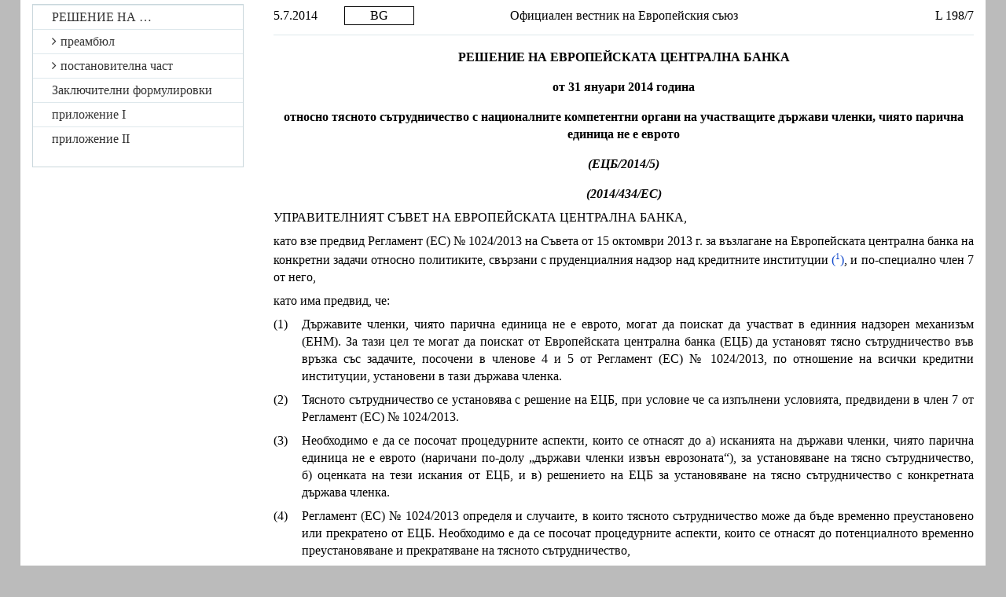

--- FILE ---
content_type: text/html; charset=UTF-8
request_url: https://eur-lex.europa.eu/legal-content/BG/TXT/HTML/?uri=CELEX:32014D0005(01)
body_size: 12595
content:
<?xml version="1.0" encoding="UTF-8"?><!DOCTYPE html PUBLIC "-//W3C//DTD XHTML//EN" "xhtml-strict.dtd"><html xmlns="http://www.w3.org/1999/xhtml"><!-- CONVEX # converter_version:9.17.0 # generated_on:20250116-0528 # ELI version:0.2 --><head><meta name="format-detection" content="telephone=no"/><meta http-equiv='X-UA-Compatible' content='IE=edge'/><meta name='viewport' content='width=device-width, initial-scale=1'><meta name='WT.z_usr_lan' content='BG'>
      <meta http-equiv="content-type" content="text/html; charset=utf-8"/>
      <script type="text/javascript" src="/eurlex-frontoffice/ruxitagentjs_ICANVfgqrux_10327251022105625.js" data-dtconfig="app=47d4c64c3b67ec69|agentId=2d0aa7f9157c24c4|owasp=1|featureHash=ICANVfgqrux|rdnt=1|uxrgce=1|cuc=m097nmfl|mel=100000|mb=null|dpvc=1|iub=null|lastModification=1769080214888|tp=500,50,0|srbbv=2|agentUri=/eurlex-frontoffice/ruxitagentjs_ICANVfgqrux_10327251022105625.js|reportUrl=/eurlex-frontoffice/rb_39a3e95b-5423-482c-879b-99ef235dffeb|rid=RID_528788116|rpid=60610479|domain=europa.eu"></script><link type="text/css" rel="stylesheet" href="./../../../../css/oj/oj-convex.css"/>
      <title>L_2014198BG.01000701.xml</title>
   <link rel="canonical" href="https://eur-lex.europa.eu/eli/dec/2014/434/oj/eng"/>
<link rel='stylesheet' media='all' href='./../../../../revamp/components/vendor/bootstrap/dist/css/bootstrap.css'><link rel='stylesheet' media='all' href='./../../../../revamp/components/vendor/font-awesome/css/font-awesome.min.css'><link rel='stylesheet' media='all' href='./../../../../revamp/css/eurlex.css'><link rel='stylesheet' media='all' href='./../../../../revamp/css/eurlex-dev.css'><link rel='stylesheet' media='all' href='./../../../../css/oj/oj.css'></head>
   <body>
      <table width="100%" border="0" cellspacing="0" cellpadding="0">
         <col width="10%"/>
         <col width="10%"/>
         <col width="60%"/>
         <col width="20%"/>
         <tbody>
            <tr>
               <td  >
                  <p class="oj-hd-date">5.7.2014   </p>
               </td>
               <td  >
                  <p class="oj-hd-lg">BG</p>
               </td>
               <td  >
                  <p class="oj-hd-ti">Официален вестник на Европейския съюз</p>
               </td>
               <td  >
                  <p class="oj-hd-oj">L 198/7</p>
               </td>
            </tr>
         </tbody>
      </table>
      <hr class="oj-separator"/>
      <div class="eli-container">
         <div class="eli-main-title" id="tit_1">
            <p class="oj-doc-ti" id="d1e42-7-1">
            РЕШЕНИЕ НА ЕВРОПЕЙСКАТА ЦЕНТРАЛНА БАНКА
         </p>
            <p class="oj-doc-ti">от 31 януари 2014 година
         </p>
            <p class="oj-doc-ti">относно тясното сътрудничество с националните компетентни органи на участващите държави членки, чиято парична единица не е еврото</p>
            <p class="oj-doc-ti">
               <span class="oj-italic">(ЕЦБ/2014/5)</span>
            </p>
            <p class="oj-doc-ti">
               <span class="oj-sp-normal">(2014/434/ЕС)</span>
            </p>
         </div>
         <div class="eli-subdivision" id="pbl_1">
            <p class="oj-normal">УПРАВИТЕЛНИЯТ СЪВЕТ НА ЕВРОПЕЙСКАТА ЦЕНТРАЛНА БАНКА,</p>
            <div class="eli-subdivision" id="cit_1">
               <p class="oj-normal">като взе предвид Регламент (ЕС) № 1024/2013 на Съвета от 15 октомври 2013 г. за възлагане на Европейската централна банка на конкретни задачи относно политиките, свързани с пруденциалния надзор над кредитните институции <a id="ntc1-L_2014198BG.01000701-E0001" href="#ntr1-L_2014198BG.01000701-E0001"
                     >(<span class="oj-super oj-note-tag">1</span>)</a>, и по-специално член 7 от него,</p>
            </div>
            <p class="oj-normal">като има предвид, че:</p>
            <div class="eli-subdivision" id="rct_1">
               <table width="100%" border="0" cellspacing="0" cellpadding="0">
                  <col width="4%"/>
                  <col width="96%"/>
                  <tbody>
                     <tr>
                        <td valign="top"  >
                           <p class="oj-normal">(1)</p>
                        </td>
                        <td valign="top"  >
                           <p class="oj-normal">Държавите членки, чиято парична единица не е еврото, могат да поискат да участват в единния надзорен механизъм (ЕНМ). За тази цел те могат да поискат от Европейската централна банка (ЕЦБ) да установят тясно сътрудничество във връзка със задачите, посочени в членове 4 и 5 от Регламент (ЕС) № 1024/2013, по отношение на всички кредитни институции, установени в тази държава членка.</p>
                        </td>
                     </tr>
                  </tbody>
               </table>
            </div>
            <div class="eli-subdivision" id="rct_2">
               <table width="100%" border="0" cellspacing="0" cellpadding="0">
                  <col width="4%"/>
                  <col width="96%"/>
                  <tbody>
                     <tr>
                        <td valign="top"  >
                           <p class="oj-normal">(2)</p>
                        </td>
                        <td valign="top"  >
                           <p class="oj-normal">Тясното сътрудничество се установява с решение на ЕЦБ, при условие че са изпълнени условията, предвидени в член 7 от Регламент (ЕС) № 1024/2013.</p>
                        </td>
                     </tr>
                  </tbody>
               </table>
            </div>
            <div class="eli-subdivision" id="rct_3">
               <table width="100%" border="0" cellspacing="0" cellpadding="0">
                  <col width="4%"/>
                  <col width="96%"/>
                  <tbody>
                     <tr>
                        <td valign="top"  >
                           <p class="oj-normal">(3)</p>
                        </td>
                        <td valign="top"  >
                           <p class="oj-normal">Необходимо е да се посочат процедурните аспекти, които се отнасят до а) исканията на държави членки, чиято парична единица не е еврото (наричани по-долу „държави членки извън еврозоната“), за установяване на тясно сътрудничество, б) оценката на тези искания от ЕЦБ, и в) решението на ЕЦБ за установяване на тясно сътрудничество с конкретната държава членка.</p>
                        </td>
                     </tr>
                  </tbody>
               </table>
            </div>
            <div class="eli-subdivision" id="rct_4">
               <table width="100%" border="0" cellspacing="0" cellpadding="0">
                  <col width="4%"/>
                  <col width="96%"/>
                  <tbody>
                     <tr>
                        <td valign="top"  >
                           <p class="oj-normal">(4)</p>
                        </td>
                        <td valign="top"  >
                           <p class="oj-normal">Регламент (ЕС) № 1024/2013 определя и случаите, в които тясното сътрудничество може да бъде временно преустановено или прекратено от ЕЦБ. Необходимо е да се посочат процедурните аспекти, които се отнасят до потенциалното временно преустановяване и прекратяване на тясното сътрудничество,</p>
                        </td>
                     </tr>
                  </tbody>
               </table>
            </div>
            <p class="oj-normal">ПРИЕ НАСТОЯЩОТО РЕШЕНИЕ:</p>
         </div>
         <div class="eli-subdivision" id="enc_1">
            <div id="tis_1">
               <p id="d1e109-7-1" class="oj-ti-section-1">ДЯЛ 1</p>
               <div class="eli-title" id="tis_1.tit_1">
                  <p id="L_2014198BG.01000701-d-001" class="oj-ti-section-2">
                     <span class="oj-bold">ПРОЦЕДУРА ЗА УСТАНОВЯВАНЕТО НА ТЯСНО СЪТРУДНИЧЕСТВО</span>
                  </p>
               </div>
               <div class="eli-subdivision" id="art_1">
                  <p id="d1e117-7-1" class="oj-ti-art">Член 1</p>
                  <div class="eli-title" id="art_1.tit_1">
                     <p class="oj-sti-art">Определения</p>
                  </div>
                  <p class="oj-normal">За целите на настоящото решение:</p>
                  <table width="100%" border="0" cellspacing="0" cellpadding="0">
                     <col width="4%"/>
                     <col width="96%"/>
                     <tbody>
                        <tr>
                           <td valign="top"  >
                              <p class="oj-normal">1.</p>
                           </td>
                           <td valign="top"  >
                              <p class="oj-normal">„по-малко значимо поднадзорно лице“ е поднадзорно лице, което е а) установено в държава членка извън еврозоната, която е участваща държава членка в съответствие с член 2, параграф 1 от Регламент (ЕС) № 1024/2013, и б) което няма статут на значимо поднадзорно лице съгласно решение на ЕЦБ, основано на член 6, параграф 4 или член 6, параграф 5, буква б) от Регламент (ЕС) № 1024/2013;</p>
                           </td>
                        </tr>
                     </tbody>
                  </table>
                  <table width="100%" border="0" cellspacing="0" cellpadding="0">
                     <col width="4%"/>
                     <col width="96%"/>
                     <tbody>
                        <tr>
                           <td valign="top"  >
                              <p class="oj-normal">2.</p>
                           </td>
                           <td valign="top"  >
                              <p class="oj-normal">„национален компетентен орган“ е национален компетентен орган съгласно определението по член 2, параграф 2 от Регламент (ЕС) № 1024/2013;</p>
                           </td>
                        </tr>
                     </tbody>
                  </table>
                  <table width="100%" border="0" cellspacing="0" cellpadding="0">
                     <col width="4%"/>
                     <col width="96%"/>
                     <tbody>
                        <tr>
                           <td valign="top"  >
                              <p class="oj-normal">3.</p>
                           </td>
                           <td valign="top"  >
                              <p class="oj-normal">„определен на национално равнище орган“ е определен на национално равнище орган съгласно определението по член 2, параграф 7 от Регламент (ЕС) № 1024/2013;</p>
                           </td>
                        </tr>
                     </tbody>
                  </table>
                  <table width="100%" border="0" cellspacing="0" cellpadding="0">
                     <col width="4%"/>
                     <col width="96%"/>
                     <tbody>
                        <tr>
                           <td valign="top"  >
                              <p class="oj-normal">4.</p>
                           </td>
                           <td valign="top"  >
                              <p class="oj-normal">„неучастваща държава членка“ е всяка държава членка, която не е участваща държава членка съгласно определението по член 2, параграф 1 от Регламент (ЕС) № 1024/2013;</p>
                           </td>
                        </tr>
                     </tbody>
                  </table>
                  <table width="100%" border="0" cellspacing="0" cellpadding="0">
                     <col width="4%"/>
                     <col width="96%"/>
                     <tbody>
                        <tr>
                           <td valign="top"  >
                              <p class="oj-normal">5.</p>
                           </td>
                           <td valign="top"  >
                              <p class="oj-normal">„държава членка, която отправя искането“ е неучастваща държава членка, която в съответствие с член 2 от настоящото решение е уведомила ЕЦБ относно своето искане за установяване на тясно сътрудничество съгласно член 7 от Регламент (ЕС) № 1024/2013;</p>
                           </td>
                        </tr>
                     </tbody>
                  </table>
                  <table width="100%" border="0" cellspacing="0" cellpadding="0">
                     <col width="4%"/>
                     <col width="96%"/>
                     <tbody>
                        <tr>
                           <td valign="top"  >
                              <p class="oj-normal">6.</p>
                           </td>
                           <td valign="top"  >
                              <p class="oj-normal">„значимо поднадзорно лице“ е поднадзорно лице, което е а) установено в държава членка извън еврозоната, която е участваща държава членка, и б) което има статут на значимо поднадзорно лице съгласно решение на ЕЦБ, основано на член 6, параграф 4 или параграф 5, буква б) от Регламент (ЕС) № 1024/2013;</p>
                           </td>
                        </tr>
                     </tbody>
                  </table>
                  <table width="100%" border="0" cellspacing="0" cellpadding="0">
                     <col width="4%"/>
                     <col width="96%"/>
                     <tbody>
                        <tr>
                           <td valign="top"  >
                              <p class="oj-normal">7.</p>
                           </td>
                           <td valign="top"  >
                              <p class="oj-normal">„поднадзорно лице“ е кредитна институция, финансов холдинг или смесен финансов холдинг, определени в Регламент (ЕС) № 1024/2013 и установени в държавата членка, която отправя искането, както и клон, установен в държава членка, която отправя искането, от кредитна институция, която е установена в неучастваща държава членка.</p>
                           </td>
                        </tr>
                     </tbody>
                  </table>
               </div>
               <div class="eli-subdivision" id="art_2">
                  <p id="d1e189-7-1" class="oj-ti-art">Член 2</p>
                  <div class="eli-title" id="art_2.tit_1">
                     <p class="oj-sti-art">Искане за установяване на тясно сътрудничество</p>
                  </div>
                  <div id="002.001">
                     <p class="oj-normal">1.   Неучастваща държава членка, която желае да участва в ЕНМ, отправя искане до ЕЦБ за установяване на тясно сътрудничество, като се използва образецът, предоставен в приложение I.</p>
                  </div>
                  <div id="002.002">
                     <p class="oj-normal">2.   Искането се отправя най-малко пет месеца преди датата, от която неучастващата държава членка възнамерява да участва в ЕНМ.</p>
                  </div>
               </div>
               <div class="eli-subdivision" id="art_3">
                  <p id="d1e204-7-1" class="oj-ti-art">Член 3</p>
                  <div class="eli-title" id="art_3.tit_1">
                     <p class="oj-sti-art">Съдържание на искането за установяване на тясно сътрудничество</p>
                  </div>
                  <div id="003.001">
                     <p class="oj-normal">1.   Искането за установяване на тясно сътрудничество включва следното:</p>
                     <table width="100%" border="0" cellspacing="0" cellpadding="0">
                        <col width="4%"/>
                        <col width="96%"/>
                        <tbody>
                           <tr>
                              <td valign="top"  >
                                 <p class="oj-normal">а)</p>
                              </td>
                              <td valign="top"  >
                                 <p class="oj-normal">поемане на задължение от държавата членка, която отправя искането, да гарантира, че нейният национален компетентен орган и нейният определен на национално равнище орган ще спазват всички указания, насоки или искания, издадени от ЕЦБ от датата на установяване на тясното сътрудничество;</p>
                              </td>
                           </tr>
                        </tbody>
                     </table>
                     <table width="100%" border="0" cellspacing="0" cellpadding="0">
                        <col width="4%"/>
                        <col width="96%"/>
                        <tbody>
                           <tr>
                              <td valign="top"  >
                                 <p class="oj-normal">б)</p>
                              </td>
                              <td valign="top"  >
                                 <p class="oj-normal">поемане на задължение от държавата членка, която отправя искането, да предоставя цялата информация за установените в тази държава членка поднадзорни лица, която ЕЦБ може да изиска с цел да направи цялостна оценка на тези поднадзорни лица. Държавата членка, която отправя искането, гарантира, че информацията, необходима за оценяване на значимостта и за извършване на цялостна оценка съгласно член 7, параграф 2, буква б) от Регламент (ЕС) № 1024/2013 на кредитните институции, установени в тази държава членка, може да бъде предоставена на ЕЦБ веднага след уведомяването на ЕЦБ за искането за установяване на тясно сътрудничество;</p>
                              </td>
                           </tr>
                        </tbody>
                     </table>
                     <table width="100%" border="0" cellspacing="0" cellpadding="0">
                        <col width="4%"/>
                        <col width="96%"/>
                        <tbody>
                           <tr>
                              <td valign="top"  >
                                 <p class="oj-normal">в)</p>
                              </td>
                              <td valign="top"  >
                                 <p class="oj-normal">ангажимент, че всички поверителни данни, поискани от ЕЦБ за финализирането на подготвителните ѝ дейности, ще бъдат предоставени на ЕЦБ.</p>
                              </td>
                           </tr>
                        </tbody>
                     </table>
                  </div>
                  <div id="003.002">
                     <p class="oj-normal">2.   Искането за установяване на тясно сътрудничество се придружава от следното:</p>
                     <table width="100%" border="0" cellspacing="0" cellpadding="0">
                        <col width="4%"/>
                        <col width="96%"/>
                        <tbody>
                           <tr>
                              <td valign="top"  >
                                 <p class="oj-normal">а)</p>
                              </td>
                              <td valign="top"  >
                                 <p class="oj-normal">поемане на задължение от държавата членка, която отправя искането, че ще приеме съответното национално законодателство, за да гарантира, че правните актове, приети от ЕЦБ съгласно Регламент (ЕС) № 1024/2013, са обвързващи и подлежащи на изпълнение в държавата членка, която отправя искането, и че нейният национален компетентен орган и нейният определен на национално равнище орган са задължени да приемат поисканите от ЕЦБ мерки по отношение на поднадзорните лица, в съответствие с член 7, параграф 4 от Регламент (ЕС) № 1024/2013;</p>
                              </td>
                           </tr>
                        </tbody>
                     </table>
                     <table width="100%" border="0" cellspacing="0" cellpadding="0">
                        <col width="4%"/>
                        <col width="96%"/>
                        <tbody>
                           <tr>
                              <td valign="top"  >
                                 <p class="oj-normal">б)</p>
                              </td>
                              <td valign="top"  >
                                 <p class="oj-normal">копие на съответния национален законопроект, както и негов превод на английски език, и искане за становище на ЕЦБ относно този законопроект;</p>
                              </td>
                           </tr>
                        </tbody>
                     </table>
                     <table width="100%" border="0" cellspacing="0" cellpadding="0">
                        <col width="4%"/>
                        <col width="96%"/>
                        <tbody>
                           <tr>
                              <td valign="top"  >
                                 <p class="oj-normal">в)</p>
                              </td>
                              <td valign="top"  >
                                 <p class="oj-normal">поемане на задължение за уведомяване на ЕЦБ незабавно след датата, на която съответното национално законодателство е влязло в сила, и поемане на задължение за предоставяне на потвърждение съгласно член 7, параграф 2, буква в) от Регламент (ЕС) № 1024/2013, като се използва образецът, предоставен в приложение II към настоящото решение. Потвърждението включва удовлетворяващо ЕЦБ правно становище, което потвърждава, че приетите от ЕЦБ съгласно Регламент (ЕС) № 1024/2013 правни актове ще бъдат обвързващи и подлежащи на изпълнение в държавата членка, която отправя искането, и че съответното национално законодателство задължава националния компетентен орган и определения на национално равнище орган да следват специалните указания, насоки, искания и мерки на ЕЦБ по отношение на значими поднадзорни лица, както и общите указания, насоки, искания и мерки на ЕЦБ по отношение на по-малко значими поднадзорни лица, в рамките на определения от ЕЦБ срок, когато такъв е посочен.</p>
                              </td>
                           </tr>
                        </tbody>
                     </table>
                  </div>
                  <div id="003.003">
                     <p class="oj-normal">3.   Държавата членка, която отправя искането, предоставя на ЕЦБ цялата съответна документация, която ЕЦБ счита за подходяща за целите на оценяване на нейното искане. Държавата членка, която отправя искането, гарантира и че на ЕЦБ се предоставя цялата информация, която ЕЦБ счита за подходяща за целите на оценяване на значимостта на кредитните институции и за извършване на цялостната оценка, изискуема съгласно Регламент (ЕС) № 1024/2013.</p>
                  </div>
               </div>
               <div class="eli-subdivision" id="art_4">
                  <p id="d1e264-7-1" class="oj-ti-art">Член 4</p>
                  <div class="eli-title" id="art_4.tit_1">
                     <p class="oj-sti-art">Оценка от ЕЦБ на искането за установяване на тясно сътрудничество</p>
                  </div>
                  <div id="004.001">
                     <p class="oj-normal">1.   ЕЦБ потвърждава писмено получаването на искане от държава членка за установяване на тясно сътрудничество.</p>
                  </div>
                  <div id="004.002">
                     <p class="oj-normal">2.   ЕЦБ може да поиска цялата допълнителна информация, която счита за подходяща за целите на оценката на искането на държавата членка, включително информация за оценката на значимостта на кредитни институции и за извършване на цялостната оценка.</p>
                     <p class="oj-normal">Когато вече е извършила цялостна оценка на кредитните институции, установени в нейната юрисдикция, държавата членка, която отправя искането, предоставя подробна информация за резултатите. ЕЦБ може да реши, че не е необходима допълнителна оценка, при условие че а) качеството и методологията на оценката, извършена от националните органи, съответстват на стандартите на ЕЦБ и б) ЕЦБ счита, че оценката, извършена от националните органи, все още е актуална и че няма съществена промяна в състоянието на кредитните институции, установени в държавата членка, която отправя искането, която да налага допълнителна оценка.</p>
                  </div>
                  <div id="004.003">
                     <p class="oj-normal">3.   Когато оценява съответното национално законодателство, оценката на ЕЦБ също така взема предвид практическото прилагане на това законодателство.</p>
                  </div>
                  <div id="004.004">
                     <p class="oj-normal">4.   Най-късно 3 месеца след получаване от ЕЦБ на потвърждението, посочено в член 3, параграф 2, буква в), или, когато е приложимо, на допълнителната информация, поискана от ЕЦБ съгласно параграф 2, ЕЦБ уведомява държавата членка, която отправя искането, за своята предварителна оценка. Държавата членка, която отправя искането, разполага с възможността да представи своето становище в срок до 20 дни от получаването на предварителната оценка. Тази кореспонденция между ЕЦБ и държавата членка, която отправя искането, е поверителна.</p>
                  </div>
               </div>
               <div class="eli-subdivision" id="art_5">
                  <p id="d1e291-7-1" class="oj-ti-art">Член 5</p>
                  <div class="eli-title" id="art_5.tit_1">
                     <p class="oj-sti-art">Решение за установяване на тясно сътрудничество</p>
                  </div>
                  <div id="005.001">
                     <p class="oj-normal">1.   Когато въз основа на предоставената от държавата членка, която отправя искането, информация ЕЦБ заключи, че държавата членка, която отправя искането, отговаря на критериите, установени в член 7, параграф 2, букви а)—в) от Регламент (ЕС) № 1024/2013 за установяване на тясно сътрудничество, и след извършване на цялостната оценка и предоставяне на потвърждението в съответствие с приложение II към настоящото решение, ЕЦБ приема решение въз основа на член 7, параграф 2 от Регламент (ЕС) № 1024/2013, което е с адресат държавата членка, която отправя искането, и с което се установява тясно сътрудничество.</p>
                  </div>
                  <div id="005.002">
                     <p class="oj-normal">2.   Посоченото в параграф 1 решение указва условията и реда за прехвърляне на надзорните задачи на ЕЦБ и датата на започване на тясното сътрудничество, което е в зависимост, ако това е приложимо, от напредъка на държавата членка, която отправя искането, в прилагането на мерките, които са изискуеми във връзка с резултатите от цялостната оценка.</p>
                  </div>
                  <div id="005.003">
                     <p class="oj-normal">3.   Когато въз основа на предоставената от държавата членка, която отправя искането, информация ЕЦБ заключи, че държавата членка, която отправя искането, не отговаря на критериите, установени в член 7, параграф 2 от Регламент (ЕС) № 1024/2013, или когато ЕЦБ не получи информацията, необходима за извършване на нейната оценка, в срок до една година от уведомлението за искането на държавата членка, ЕЦБ може да приеме решение, което е с адресат държавата членка, която отправя искането, и с което се отхвърля искането за установяване на тясно сътрудничество.</p>
                  </div>
                  <div id="005.004">
                     <p class="oj-normal">4.   Решенията на ЕЦБ, посочени в параграфи 1 и 3, съдържат мотивите, на които се основават.</p>
                  </div>
                  <div id="005.005">
                     <p class="oj-normal">5.   В съответствие с член 7, параграф 3 от Регламент (ЕС) № 1024/2013 решението за установяване на тясно сътрудничество се публикува в <span class="oj-italic">Официален вестник на Европейския съюз</span> и започва да се прилага 14 дни след публикуването му.</p>
                  </div>
               </div>
            </div>
            <div id="tis_2">
               <p id="d1e325-7-1" class="oj-ti-section-1">ДЯЛ 2</p>
               <div class="eli-title" id="tis_2.tit_1">
                  <p id="L_2014198BG.01000701-d-002" class="oj-ti-section-2">
                     <span class="oj-bold">ВРЕМЕННО ПРЕУСТАНОВЯВАНЕ ИЛИ ПРЕКРАТЯВАНЕ НА ТЯСНО СЪТРУДНИЧЕСТВО</span>
                  </p>
               </div>
               <div class="eli-subdivision" id="art_6">
                  <p id="d1e333-7-1" class="oj-ti-art">Член 6</p>
                  <div class="eli-title" id="art_6.tit_1">
                     <p class="oj-sti-art">Временно преустановяване или прекратяване</p>
                  </div>
                  <div id="006.001">
                     <p class="oj-normal">1.   Когато реши да преустанови временно тясно сътрудничество съгласно член 7, параграф 5 или параграф 7 от Регламент (ЕС) № 1024/2013, ЕЦБ посочва причините за това, пояснява последиците от решението за временно преустановяване и указва датата, от която временното преустановяване започва да действа, както и периода, през който се прилага временното преустановяване. Този период не може да бъде по-дълъг от шест месеца. ЕЦБ може да удължи периода при изключителни обстоятелства, но само веднъж.</p>
                  </div>
                  <div id="006.002">
                     <p class="oj-normal">2.   Когато причините за временното преустановяване по член 7, параграф 5 от Регламент (ЕС) № 1024/2013 не са отстранени или когато ЕЦБ реши да прекрати тясното сътрудничество, ЕЦБ прекратява тясното сътрудничество, като приема ново решение за тази цел.</p>
                  </div>
                  <div id="006.003">
                     <p class="oj-normal">3.   Когато реши да прекрати тясно сътрудничество съгласно член 7, параграф 5 или параграф 7 от Регламент (ЕС) № 1024/2013, ЕЦБ посочва причините за това и пояснява последиците от решението за прекратяване, като указва датата, от която прекратяването започва да действа.</p>
                  </div>
                  <div id="006.004">
                     <p class="oj-normal">4.   Решението на ЕЦБ за временно преустановяване или прекратяване на тясно сътрудничество може също така да урежда и условията и реда за заплащане на таксите, дължими от поднадзорните лица, които се намират в съответната държава членка.</p>
                  </div>
                  <div id="006.005">
                     <p class="oj-normal">5.   Когато държавата членка, с която е установено тясно сътрудничество съгласно член 7 от Регламент (ЕС) № 1024/2013, поиска от ЕЦБ да прекрати тясното сътрудничество при условията на член 7, параграфи 6 и 8 от Регламент (ЕС) № 1024/2013, ЕЦБ приема решение, което пояснява последиците от решението за прекратяване, като указва и датата, от която прекратяването започва да действа.</p>
                  </div>
                  <div id="006.006">
                     <p class="oj-normal">6.   Решенията на ЕЦБ, които са приети във връзка с поднадзорни лица в държавата членка, с която е установено тясно сътрудничество, и които са в сила преди прекратяването на това тясно сътрудничество, остават валидни, независимо от прекратяването на тясното сътрудничество.</p>
                  </div>
                  <div id="006.007">
                     <p class="oj-normal">7.   Решенията за временно преустановяване или прекратяване на тясно сътрудничество се публикуват в <span class="oj-italic">Официален вестник на Европейския съюз</span>.</p>
                  </div>
               </div>
               <div class="eli-subdivision" id="art_7">
                  <p id="d1e376-7-1" class="oj-ti-art">Член 7</p>
                  <div class="eli-title" id="art_7.tit_1">
                     <p class="oj-sti-art">Влизане в сила</p>
                  </div>
                  <p class="oj-normal">Настоящото решение влиза в сила на 27 февруари 2014 г.</p>
               </div>
            </div>
         </div>
         <div class="eli-subdivision" id="fnp_1">
            <div class="oj-final">
               <p class="oj-normal">Съставено във Франкфурт на Майн на 31 януари 2014 година.</p>
               <div class="oj-signatory">
                  <p class="oj-signatory">
                     <span class="oj-italic">Председател на ЕЦБ</span>
                  </p>
                  <p class="oj-signatory">Mario DRAGHI
            </p>
               </div>
            </div>
         </div>
         <hr class="oj-note"/>
         <p class="oj-note">
            <a id="ntr1-L_2014198BG.01000701-E0001" href="#ntc1-L_2014198BG.01000701-E0001"
               >(<span class="oj-super">1</span>)</a>  
            <a href="./../../../../legal-content/BG/AUTO/?uri=OJ:L:2013:287:TOC"
               >ОВ L 287, 29.10.2013 г., стр. 63</a>.</p>
      </div>
      <hr class="oj-doc-sep"/>
      <div id="L_2014198BG.01001101">
         <div class="eli-container" id="anx_I">
            <p class="oj-doc-ti" id="d1e32-11-1">ПРИЛОЖЕНИЕ I</p>
            <p class="oj-doc-ti">ОБРАЗЕЦ НА ИСКАНЕ ЗА УСТАНОВЯВАНЕ НА ТЯСНО СЪТРУДНИЧЕСТВО СЪГЛАСНО ЧЛЕН 7 ОТ РЕГЛАМЕНТ (ЕС) № 1024/2013</p>
            <p class="oj-normal">От</p>
            <p class="oj-normal">[държава членка, която отправя искането]</p>
            <p id="d1e45-11-1" class="oj-ti-grseq-1">
               <span class="oj-bold">Уведомление до ЕЦБ за искане за установяване на тясно сътрудничество съгласно член 7 от Регламент (ЕС) № 1024/2013</span>
            </p>
            <table width="100%" border="0" cellspacing="0" cellpadding="0">
               <col width="4%"/>
               <col width="4%"/>
               <col width="92%"/>
               <tbody>
                  <tr>
                     <td valign="top"  />
                     <td valign="top"  >
                        <p class="oj-normal">1.</p>
                     </td>
                     <td valign="top"  >
                        <span>[Държавата членка, която отправя искането] с настоящото иска да установи тясно сътрудничество с Европейската централна банка (ЕЦБ) съгласно член 7 от Регламент (ЕС) № 1024/2013 и в съответствие с разпоредбите на Решение ЕЦБ/2014/5 от 31 януари 2014 г. относно тясното сътрудничество с националните компетентни органи на участващите държави членки, чиято парична единица не е еврото.</span>
                     </td>
                  </tr>
               </tbody>
            </table>
            <table width="100%" border="0" cellspacing="0" cellpadding="0">
               <col width="4%"/>
               <col width="4%"/>
               <col width="92%"/>
               <tbody>
                  <tr>
                     <td valign="top"  />
                     <td valign="top"  >
                        <p class="oj-normal">2.</p>
                     </td>
                     <td valign="top"  >
                        <span>[Държавата членка, която отправя искането] с настоящото се задължава:</span>
                        <table width="100%" border="0" cellspacing="0" cellpadding="0">
                           <col width="4%"/>
                           <col width="96%"/>
                           <tbody>
                              <tr>
                                 <td valign="top"  >
                                    <p class="oj-normal">а)</p>
                                 </td>
                                 <td valign="top"  >
                                    <p class="oj-normal">да гарантира, че нейният национален компетентен орган и определеният на национално равнище орган ще спазват всички указания, насоки, мерки или искания, издадени от ЕЦБ по отношение на поднадзорните лица (съгласно определеното в Решение ЕЦБ/2014/5).</p>
                                    <p class="oj-normal">По-специално в съответното национално законодателство също така ще се гарантира, че националният компетентен орган и определеният на национално равнище орган ще бъдат задължени да следват специалните указания, насоки, искания и мерки на ЕЦБ по отношение на значими поднадзорни лица, както и общите указания, насоки, искания и мерки на ЕЦБ по отношение на по-малко значими поднадзорни лица. В тази връзка [държавата членка, която отправя искането] с настоящото се задължава:</p>
                                    <table width="100%" border="0" cellspacing="0" cellpadding="0">
                                       <col width="4%"/>
                                       <col width="96%"/>
                                       <tbody>
                                          <tr>
                                             <td valign="top"  >
                                                <p class="oj-normal">—</p>
                                             </td>
                                             <td valign="top"  >
                                                <p class="oj-normal">да приеме съответното национално законодателство, за да гарантира, че правните актове, приети от ЕЦБ съгласно Регламент (ЕС) № 1024/2013, са обвързващи и подлежащи на изпълнение в [съответната държава членка] и че нейният национален компетентен орган и определеният на национално равнище орган ще бъдат задължени да приемат поисканите от ЕЦБ мерки по отношение на поднадзорни лица в съответствие с член 7, параграф 4 от Регламент (ЕС) № 1024/2013,</p>
                                             </td>
                                          </tr>
                                       </tbody>
                                    </table>
                                    <table width="100%" border="0" cellspacing="0" cellpadding="0">
                                       <col width="4%"/>
                                       <col width="96%"/>
                                       <tbody>
                                          <tr>
                                             <td valign="top"  >
                                                <p class="oj-normal">—</p>
                                             </td>
                                             <td valign="top"  >
                                                <p class="oj-normal">да уведоми ЕЦБ относно датата, на която съответното национално законодателство е влязло в сила;</p>
                                             </td>
                                          </tr>
                                       </tbody>
                                    </table>
                                 </td>
                              </tr>
                           </tbody>
                        </table>
                        <table width="100%" border="0" cellspacing="0" cellpadding="0">
                           <col width="4%"/>
                           <col width="96%"/>
                           <tbody>
                              <tr>
                                 <td valign="top"  >
                                    <p class="oj-normal">б)</p>
                                 </td>
                                 <td valign="top"  >
                                    <p class="oj-normal">да предоставя по всяко време, след като ЕЦБ е уведомена за искането за установяване на тясно сътрудничество и преди установяването на тясно сътрудничество и при поискване от ЕЦБ, както и по всяко време след това, и цялата информация за установените в тази държава членка поднадзорни лица, която Европейската централна банка може да изиска с цел да направи цялостна оценка на тези поднадзорни лица, включително поверителната информация.</p>
                                 </td>
                              </tr>
                           </tbody>
                        </table>
                        <p class="oj-normal">Информацията, която следва да бъде предоставена на ЕЦБ, включва:</p>
                        <table width="100%" border="0" cellspacing="0" cellpadding="0">
                           <col width="4%"/>
                           <col width="96%"/>
                           <tbody>
                              <tr>
                                 <td valign="top"  >
                                    <p class="oj-normal">i)</p>
                                 </td>
                                 <td valign="top"  >
                                    <p class="oj-normal">копие на съответния национален законопроект;</p>
                                 </td>
                              </tr>
                           </tbody>
                        </table>
                        <table width="100%" border="0" cellspacing="0" cellpadding="0">
                           <col width="4%"/>
                           <col width="96%"/>
                           <tbody>
                              <tr>
                                 <td valign="top"  >
                                    <p class="oj-normal">ii)</p>
                                 </td>
                                 <td valign="top"  >
                                    <p class="oj-normal">актуална информация относно институциите, установени в държавата членка, която отправя искането, като тя включва най-малкото пълен списък на следните лица, намиращи се в държавата членка:</p>
                                    <table width="100%" border="0" cellspacing="0" cellpadding="0">
                                       <col width="4%"/>
                                       <col width="96%"/>
                                       <tbody>
                                          <tr>
                                             <td valign="top"  >
                                                <p class="oj-normal">—</p>
                                             </td>
                                             <td valign="top"  >
                                                <p class="oj-normal">кредитни институции,</p>
                                             </td>
                                          </tr>
                                       </tbody>
                                    </table>
                                    <table width="100%" border="0" cellspacing="0" cellpadding="0">
                                       <col width="4%"/>
                                       <col width="96%"/>
                                       <tbody>
                                          <tr>
                                             <td valign="top"  >
                                                <p class="oj-normal">—</p>
                                             </td>
                                             <td valign="top"  >
                                                <p class="oj-normal">финансови холдинги или смесени финансови холдинги на най-високото равнище в поднадзорните групи, и</p>
                                             </td>
                                          </tr>
                                       </tbody>
                                    </table>
                                    <table width="100%" border="0" cellspacing="0" cellpadding="0">
                                       <col width="4%"/>
                                       <col width="96%"/>
                                       <tbody>
                                          <tr>
                                             <td valign="top"  >
                                                <p class="oj-normal">—</p>
                                             </td>
                                             <td valign="top"  >
                                                <p class="oj-normal">трансгранични клонове на кредитни институции от други държави,</p>
                                             </td>
                                          </tr>
                                       </tbody>
                                    </table>
                                    <p class="oj-normal">както и данни за общите активи за всяко лице.</p>
                                    <p class="oj-normal">За кредитните институции, които са дъщерни предприятия, и за клоновете се предоставят идентификационни данни на техните преки и крайни институции майки.</p>
                                    <p class="oj-normal">За поднадзорни групи, чието главно управление се намира в държавата членка и над които се извършва надзор в държавата членка, се предоставя информация относно чуждестранните компоненти в групата;</p>
                                 </td>
                              </tr>
                           </tbody>
                        </table>
                        <table width="100%" border="0" cellspacing="0" cellpadding="0">
                           <col width="4%"/>
                           <col width="96%"/>
                           <tbody>
                              <tr>
                                 <td valign="top"  >
                                    <p class="oj-normal">iii)</p>
                                 </td>
                                 <td valign="top"  >
                                    <p class="oj-normal">лица за контакт в националния компетентен орган и в определения на национално равнище орган, до които да се адресират исканията на ЕЦБ за допълнителна информация.</p>
                                 </td>
                              </tr>
                           </tbody>
                        </table>
                     </td>
                  </tr>
               </tbody>
            </table>
            <p class="oj-normal">За държавата членка:</p>
            <p class="oj-normal">[Подпис]</p>
            <p class="oj-normal">копие до:</p>
            <table width="100%" border="0" cellspacing="0" cellpadding="0">
               <col width="4%"/>
               <col width="96%"/>
               <tbody>
                  <tr>
                     <td valign="top"  >
                        <p class="oj-normal">i)</p>
                     </td>
                     <td valign="top"  >
                        <p class="oj-normal">Европейската комисия</p>
                     </td>
                  </tr>
               </tbody>
            </table>
            <table width="100%" border="0" cellspacing="0" cellpadding="0">
               <col width="4%"/>
               <col width="96%"/>
               <tbody>
                  <tr>
                     <td valign="top"  >
                        <p class="oj-normal">ii)</p>
                     </td>
                     <td valign="top"  >
                        <p class="oj-normal">Европейския банков орган</p>
                     </td>
                  </tr>
               </tbody>
            </table>
            <table width="100%" border="0" cellspacing="0" cellpadding="0">
               <col width="4%"/>
               <col width="96%"/>
               <tbody>
                  <tr>
                     <td valign="top"  >
                        <p class="oj-normal">iii)</p>
                     </td>
                     <td valign="top"  >
                        <p class="oj-normal">другите държави членки</p>
                     </td>
                  </tr>
               </tbody>
            </table>
         </div>
      </div>
      <hr class="oj-doc-sep"/>
      <div id="L_2014198BG.01001301">
         <div class="eli-container" id="anx_II">
            <p class="oj-doc-ti" id="d1e32-13-1">ПРИЛОЖЕНИЕ II</p>
            <p class="oj-doc-ti">ОБРАЗЕЦ НА ПОТВЪРЖДЕНИЕ СЪГЛАСНО ЧЛЕН 7, ПАРАГРАФ 2, БУКВА в) ОТ РЕГЛАМЕНТ (ЕС) № 1024/2013</p>
            <p class="oj-normal">От</p>
            <p class="oj-normal">[държава членка, която отправя искането]</p>
            <p class="oj-normal">До</p>
            <p class="oj-normal">Европейската централна банка (ЕЦБ)</p>
            <p id="d1e49-13-1" class="oj-ti-grseq-1">
               <span class="oj-bold">Потвърждение съгласно член 7, параграф 2, буква в) от Регламент (ЕС) № 1024/2013 във връзка с искане за установяване на тясно сътрудничество съгласно член 7 от Регламент (ЕС) № 1024/2013</span>
            </p>
            <p class="oj-normal">[Държавата членка, която отправя искането] с настоящото потвърждава, че е приела съответното национално законодателство, за да гарантира, че правните актове, приети от ЕЦБ съгласно Регламент (ЕС) №1024/2013, са обвързващи и подлежащи на изпълнение в [съответната държава членка] и че нейният национален компетентен орган и определеният на национално равнище орган ще бъдат задължени да приемат поисканите от ЕЦБ мерки по отношение на поднадзорните лица в съответствие с член 7, параграф 4 от Регламент (ЕС) № 1024/2013, и че това съответно национално законодателство е влязло в сила на [ПОСОЧЕТЕ ДАТА].</p>
            <p class="oj-normal">В допълнение прилагаме правно становище, което потвърждава, че съответното национално законодателство също така гарантира, че националният компетентен орган и определеният на национално равнище орган ще бъдат задължени да следват специалните указания, насоки, искания и мерки на ЕЦБ по отношение на значими поднадзорни лица, както и общите указания, насоки, искания и мерки на ЕЦБ по отношение на по-малко значими поднадзорни лица.</p>
            <p class="oj-normal">За държавата членка:</p>
            <p class="oj-normal">[Подпис]</p>
            <table width="100%" border="0" cellspacing="0" cellpadding="0">
               <col width="20%"/>
               <col width="5%"/>
               <col width="75%"/>
               <tbody>
                  <tr>
                     <td valign="top"  >
                        <p class="oj-normal">Допълнение</p>
                     </td>
                     <td valign="top"  >
                        <p class="oj-center">:</p>
                     </td>
                     <td valign="top"  >
                        <p class="oj-normal">Копие на съответното национално законодателство, прието от държавата членка, която отправя искането, за да гарантира, че правните актове, приети от ЕЦБ съгласно Регламент (ЕС) № 1024/2013, са обвързващи и подлежащи на изпълнение в [съответната държава членка] и че нейният национален компетентен орган и определеният на национално равнище орган ще бъдат задължени да приемат поисканите от ЕЦБ мерки по отношение на поднадзорните лица.</p>
                     </td>
                  </tr>
               </tbody>
            </table>
         </div>
      </div>
      <hr class="oj-doc-end"/>
   <script src='./../../../../js/jquery.js'>//</script><script src='./../../../../dynamic-js/eli_subdivisions_bg.js'>//</script><script src='./../../../../dynamic-js/config.js'>//</script><script src='./../../../../dynamic-js/const.js'>//</script><script src='./../../../../js/TOC_ELI_SUBDIVISIONS.js'>//</script><script src='./../../../../revamp/components/vendor/bootstrap/dist/js/bootstrap.min.js'>//</script><script src='./../../../../revamp/js/metisMenu.min.js'>//</script><script src='./../../../../revamp/js/eurlex.js'>//</script><script src='./../../../../js/eur-lex-sanitizer.js'>//</script><script src='./../../../../js/eur-lex.js'>//</script><script src='./../../../../js/cookieConsentKitUtils.js?v=2.18.4'>//</script><script src='./../../../../js/TOC.js'>//</script><script type='text/javascript'>$(document).ready(function(){generateTOC(true,'', 'Нагоре','false');scrollToCurrentUrlAnchor();});</script></body>
</html>

--- FILE ---
content_type: application/x-javascript
request_url: https://eur-lex.europa.eu/js/TOC_ELI_SUBDIVISIONS.js
body_size: 6473
content:
const eliSubdivisions = eliSubdivisionLabels ? Object.keys(eliSubdivisionLabels) : [];

//Filters by type of document
const filtersByTypeOfDocument = new Map([
  ['CONSLEG', []],
  ['OJ', []]
]);

//CSS Styles by type of document
const stylesByTypeOfDocument = new Map([
  ['CONSLEG', new Map([
    ['enc', ['fw500']],
    ['art', ['fw500']],
    ['cpt', ['italic']],
    ['prt', ['italic']],
    ['tis', ['italic']],
    ['agr', ['fw500']],
    ['anx', ['fw500']],
    ['cnv', ['fw500']],
    ['dcl', ['fw500']],
    ['exl', ['fw500']],
    ['exl', ['fw500']],
    ['fna', ['fw500']],
    ['ltr', ['fw500']],
    ['mnt', ['fw500']],
    ['pro', ['fw500']]
  ])],
  ['OJ', new Map([
    ['enc', ['fw500']],
    ['art', ['fw500']],
    ['cpt', ['italic']],
    ['prt', ['italic']],
    ['tis', ['italic']],
    ['agr', ['fw500']],
    ['anx', ['fw500']],
    ['cnv', ['fw500']],
    ['dcl', ['fw500']],
    ['exl', ['fw500']],
    ['exl', ['fw500']],
    ['fna', ['fw500']],
    ['ltr', ['fw500']],
    ['mnt', ['fw500']],
    ['pro', ['fw500']]
  ])]
]);

//Subdivisions using roman numbering
const subdivisionProperties = new Map([
		// noNumbering : hide element numbering from toc label
    // noType : hide Type & numberinf from toc label
	['pbl', ['noNumbering']],
    ['cit', ['noNumbering']],
    ['fnp', ['noNumbering']],
    ['enc', ['noNumbering']],
    ['tit', ['noType']]
]);

//method for getting filters from BO
function transformFiltersFromBO(){

    const conslegFilters = tocEliFiltersConsleg;
    const ojFilters = tocEliFiltersOj;

    if(conslegFilters){
        filtersByTypeOfDocument.set('CONSLEG', conslegFilters.split(','));
    }

    if(ojFilters){
        filtersByTypeOfDocument.set('OJ', ojFilters.split(','));
    }

}

//method for translating the given ELI subdivision code
function translateEliSubdivisions(eliSubdivisionCode = '', suffix) {

  let translatedEliSubdivision = (eliSubdivisionLabels && eliSubdivisionLabels[eliSubdivisionCode.toUpperCase()]) || eliSubdivisionCode;

  let defaultLabels = [translatedEliSubdivision];

  const propsByType = subdivisionProperties.get(eliSubdivisionCode) || [];

  if (propsByType.includes('noType')) {
    return [];
  }

  if (suffix && !propsByType.includes('noNumbering')) {
  	defaultLabels.push(suffix);
  }

  	return defaultLabels.join(' ');
}

//method for getting css style per type of document and ELI subdivision
function getCssStyles(eliSubdivision, typeOfDocument) {
  const stylesByType = stylesByTypeOfDocument.get(typeOfDocument);
  const styles = stylesByType && stylesByType.get(eliSubdivision) || [];
  const fwStyle = styles.includes('fw500') ? 'font-weight:500;' : '';
  const italicStyle = styles.includes('italic') ? 'font-style:italic;' : '';
  const uppercaseStyle = styles.includes('uppercase') ? 'text-transform:uppercase;' : '';

  return styles.length > 0 ? `${fwStyle}${italicStyle}${uppercaseStyle}` : '';
}

// method for pruning label length if too long, and breaking at word-breaks
function pruneTocLabel(labelContent) {
	if (labelContent.length > tocEliTitleMaxLength) {
    let labelPruned = labelContent.substring(0, tocEliTitleMaxLength);
		return labelPruned.replace(/\s+\S*$/, " &hellip;");
  }
  return labelContent;
}

//method for checking ELI subdivision code
function checkExactMatchOfEliSubdivisionCode(id = '') {
  return eliSubdivisions.includes(id.toUpperCase());
}

//method for extracting ELI subdivision code
function extractEliSubdivisionCode(id = '') {
  return id.substring(0, 3).toLowerCase();
}

//method for checking if the element starts with an ELI subdivision code
function startsWithEliSubdivision(element = ''){
    if(element.length < 3){
  	    return false;
    }

    let eli = extractEliSubdivisionCode(element);

    return checkExactMatchOfEliSubdivisionCode(eli);
}

//method for extracting value after underscore
function extractValueAfterUnderscore(id = '') {
  let idx = id.indexOf("_");
  return idx === -1 ? '' : id.substring(idx + 1);
}

//method for splitting the token within a given id (e.g. tis_2.cpt_10.sct)
function splitId(id = '') {
  return id.split('.');
}

//method for checking a provided ID attribute
function checkIdAttributeValue(id = '') {
  let parts = splitId(id) || [];
  let numberOfToken = parts.length;
  let numberOfTokenApproved = 0;

  parts.forEach(elementId => {
    let eliSubdivision = extractEliSubdivisionCode(elementId);
    let checkMatch = checkExactMatchOfEliSubdivisionCode(eliSubdivision);
    let valueAfterUnderScore = extractValueAfterUnderscore(elementId);
    // manage edge case of accepting only root-level "tit" subs
    let allowTit = eliSubdivision != 'tit' || parts.length == 1;
    //let allowCit = eliSubdivision != 'cit' || parseInt(valueAfterUnderScore) == 1;
    if (checkMatch && allowTit) {
    	++numberOfTokenApproved;
    }
  });

  let lastToken = parts[numberOfToken - 1];
  let lastTokenEliSubdivision = extractEliSubdivisionCode(lastToken);

  let valueAfterUnderscore = extractValueAfterUnderscore(lastToken);
  let isApproved = numberOfToken === numberOfTokenApproved;

  //Take into account only FIRST citation
  if (lastTokenEliSubdivision == 'cit' && parseInt(valueAfterUnderscore) > 1) {
      isApproved = false;
  }

  return {
  		id: id,
        numberOfToken: numberOfToken,
        numberOfTokenApproved: numberOfTokenApproved,
        approved: isApproved,
        lastToken: lastToken,
        lastTokenEliSubdivision: lastTokenEliSubdivision,
        lastTokenValueAfterUnderscore: valueAfterUnderscore
  }

}

//method for creating the data structure used to generate the TOC
function traverseEliStructure(rootId = 'document1', typeOfDocument = 'CONSLEG') {

  //we get the applied filters
  const filters = filtersByTypeOfDocument.get(typeOfDocument) || [];

  //init of the returned data
  let data = {
    id: 'root',
    labels: [],
    children: []
  };

  //we get the HTML element to be parsed
  var element = document.getElementById(rootId);

  function getLabelArray(node) {

      if (node.classList.contains('eli-main-title')) {
      	// Main title element, edge case (can be multiple per document, ie. one per eli-container)
        // Assume it is the first child of this node
        var label = [node.firstElementChild];
      } else {
        //Only check within direct node children
      	var label = Array.from(node.children).filter(child => child.classList.contains('eli-title'));
      }
      return label.length > 0 ? [cleanTextLabel(label[0].innerHTML)] : []
  }

  	//method for cleaning label=
  function cleanTextLabel(text = '') {
  		//remove any html tag with regex
  		var linkRegex = /<[^>]*>/gm;
  		var newText = text.replace(linkRegex, "");
  		newText = newText.replace("◄", "");
  		return newText.trim();
  }

  //method for detecting an ELI structural subdivision
  function detectEliStructuralSubdivision(node, data) {
    //we get the element ID
    var id = node.id;
    //we get the element tag name
    var tagName = node.tagName;
    //data object to be passed from parent to children
    var objToBePassed = data;

    //only DIV with id attribute are considered
    if (id && tagName === 'DIV') {

      //we check if the ID value match the required pattern and return the ELI structural subdivisions information.
      var element = checkIdAttributeValue(id);

      //when the element is (1) approved and (2) structural and (3) not in the filters list, we insert the new structural element in the current data structural element.
      if (element && element.approved && !filters.includes(element.lastTokenEliSubdivision)) {
        //init new structural element
        var obj = {
          id: id,
          eliSubdivision: element.lastTokenEliSubdivision,
          suffix: element.lastTokenValueAfterUnderscore,
          labels: getLabelArray(node),
          cssStyles: getCssStyles(element.lastTokenEliSubdivision, typeOfDocument),
          children: []
        };
        //we'll return the new structural element for further processing
        objToBePassed = obj;
        //add the new structural element to the current data structural element
        data.children.push(obj);
      }

    }

    //return data structural element
    return objToBePassed;
  }

  //recursive method for checking all nodes of the parse document
  function testNodes(node, test, data) {

    var objToBePassed = detectEliStructuralSubdivision(node, data);

    node = node.firstChild;
    while (node) {
      testNodes(node, test, objToBePassed);
      node = node.nextSibling;
    }

  }

  //init recursive method
  testNodes(element, detectEliStructuralSubdivision, data);
  return data;
}

//method for generating li element
function generateLiElement(item = {}, topLabel = '', topLevelId = '') {
  let hasChildren = item.children && item.children.length > 0;
  let eliSubdivision = item.eliSubdivision;
  let suffix = item.suffix;
  let labels = item.labels || [];
  let cssStyles = item.cssStyles ? ` style="${item.cssStyles}"` : '';
  //if we have labels we take those otherwise we take the eli subdivision code and suffix
  let labelElement = labels.length > 0 ? `<span class='toc-eli-label'>${pruneTocLabel(labels[0])}</span>` : [];
  let textElement = [translateEliSubdivisions(eliSubdivision, suffix), labelElement].flat().join(' - ');
  let hrefElement = topLevelId ? topLevelId : item.id;
  let innerElement = hasChildren ? `<i class="fa fa-angle-right"></i>${textElement}` : textElement;

  return `<li><a${cssStyles} href="#${hrefElement}">${innerElement}</a>`;
}

//method for processing the TOC based on the generated data structure
function processEliSubdivisionsDataStructure(data = [], topLabel, titleCount = 0, selector = '') {

  let temp = '';

  for (let item of data) {

        //MAIN DOCUMENT TITLE = TIT
    	if(item.id === 'tit' && titleCount === 0){
        	//generate li element with new ID (resolved issue with TIT duplicate IDs)
            let topLevelId = `${selector}-topLink`;
        	temp += generateLiElement(item, topLabel, topLevelId);
            changeTopLevelIdForEli(selector);
            //increment title counter
            ++titleCount;
        }

        //OTHER STRUCTURAL ELI SUBDIVISIONS
        if(item.id !== 'tit'){
        	//generate li element
        	temp += generateLiElement(item, topLabel);
        }

    //when children are available
    if (item.children && item.children.length > 0) {
      //recursively generate children
      let innerElements = processEliSubdivisionsDataStructure(item.children, topLabel, titleCount, selector);
      temp += `<ul class="nav collapse">${innerElements}</ul>`;
    }

    //close li element
    temp += '</li>';

  }

  return temp;

}

//method for generating the TOC based on the data structure.
function generateTOCForEliSubdivision(selector, documentType, topLabel) {
    //we count the number of title included. Should be for a document not greater than 1
    let titleCount = 0;

    //get filters from BO
    transformFiltersFromBO();

    //create data structure
    let data = traverseEliStructure(selector, documentType);

    //we use in case of only tit elements the old algo
    if(hasOnlyTitElements(data)){
          return undefined;
    }

    //we generate TOC only if at least one subdivision exists
    if (data.children && data.children.length > 0) {

          let links = processEliSubdivisionsDataStructure(data.children, topLabel, titleCount, selector);

          return `<ul id="TOC_${selector}" class="toc-eli-subdivisions nav toc-sidenav">${links}</ul>`;

    }

    return undefined;

}

//method for checking if we have only tit elements
function hasOnlyTitElements(data){

	let titCounter = 0;
    let size = 0;

	if(data.children && data.children.length>0){
        size = data.children.length;

        for(const item of data.children){
            if(item.id === 'tit'){
                ++titCounter;
            }
        }
    }

    return size === titCounter;
}

//method for changing ID of title
function changeTopLevelIdForEli(selector){
    //TODO ADJUST BY ADDING .topLink in class
	$(`#${selector} div[id=tit]`).first().attr("id", `${selector}-topLink`);
}

//method used for expand/collapse node in TOC
function toggleTocEliMenu(selector) {
  $(`#TOC_${selector}`).on('click', 'li > a', function(e) {
  		//find parent li element
  		let listItem = $(this).parent('li');
  		//check if children
  		if (listItem.children('ul').length > 0) {
  			//get chevron of the active link
  			let chevron = $(this).find('.fa');
  			//stop event propagation to prevent toggling inner <li> elements
  			e.stopPropagation();
  			//toggle ul
  			listItem.children('ul').toggle();
  			//toggle chevron
  			chevron.toggleClass('fa-angle-down fa-angle-right');
  		}

  	});
}

//method for generating the top link
function appendMainTitleAsTopLink(topLabel = ''){
    $('.eli-main-title').each(function(){
            let id = this.id;
            let link = `<a href="#${id}">${topLabel}</a>`;
            $(".topBar").append(link);
    });
}

//Listener for adding active class on link
function tocListenerOnActiveLink() {
  $('.toc-eli-subdivisions a').on('click', function(e) {
        e.preventDefault();
  		$('.toc-eli-subdivisions a').removeClass("active");
  		$(this).addClass("active");
  });
}

function topButtonEliListener(){
    if(tocEliSubdivisionsEnable){
        $('.topBar a').on('click', function(e) {
            console.log("TopBar clicked");
            //scroll the toc to the top
            $('.toc-sidebar').animate({scrollTop: 0}, 'fast');
            $('.toc-eli-subdivisions a').removeClass("active");
            $(this).addClass("active");
        });
    }
}

//EURLEXNEW-4576

//method used for appending a hash when eliSubdivisionsWithDots is available
function eliResolutionResolver(relativeRequestUrl = '') {

    //split the ELI subdivisions dots to an array
    let arrayEliSubdivisions = retrieveEliResolutionPathFromRelativeRequestUrl(relativeRequestUrl);

    console.log(`The used ELI Subdivisions are : ${arrayEliSubdivisions}`)

    //we get array from first level available
    let arrayFromFirstLevelFound = constructEliPathFromFirstLevel(arrayEliSubdivisions);

    let size = arrayFromFirstLevelFound.length;

    let id = traverseEliResolutionPath(arrayFromFirstLevelFound, size - 1, size - 1);

    if (id) {
      console.log(`The document will be scrolled to ${id}`);
      scrollToProvidedId(id);
    }

}

//method for traversing ELI resolution path
function traverseEliResolutionPath(arrayFromFirstLevel, from, to) {

  let id = generateIDFromEliSubdivisions(arrayFromFirstLevel, from, to);

  if (hasElementWithId(id)) {
    return id;
  }

  if (from > 0 && to > 0) {
    return traverseEliResolutionPath(arrayFromFirstLevel, from - 1, to);
  }

  if (from === 0 && to > 0) {
    return traverseEliResolutionPath(arrayFromFirstLevel, from, to - 1);
  }

}

//method for generating an ID dynamically from array
function generateIDFromEliSubdivisions(arrayFromFirstLevel, from, to) {
  let temp = arrayFromFirstLevel.slice(from, to + 1);
  return temp.join('.');
}

//method for generating the Eli path from first level
function constructEliPathFromFirstLevel(array = []) {
  let size = array.length;
  let lastIdx = size > 0 ? size - 1 : size;
  let firstLevelIdx = -1;

  for (let i = lastIdx; i >= 0; i--) {
    if (hasElementWithId(array[i])) {
      firstLevelIdx = i;
      break;
    }
  }

  return firstLevelIdx !== -1 ? array.slice(firstLevelIdx) : [];
}

//check if element with ID exists
function hasElementWithId(id) {
  return document.getElementById(id);
}

//method for retrieving the ELI subdivisions within the provided path
function retrieveEliResolutionPathFromRelativeRequestUrl(relativeRequestUrl = ''){
	let pathElements = relativeRequestUrl.split('/');
    let values = [];

    for(const element of pathElements){
  	    if(startsWithEliSubdivision(element)){
    	    values.push(element);
        }
    }

    return values;
}

//method used to scroll to the provided ID
function scrollToProvidedId(id){

    let sanitizedId = sanitizeHtml(id);

    let idToScrollTo = sanitizedId === 'tit' ? 'textTabContent' : sanitizedId;

    if($(`#${idToScrollTo}`).length){
        $('html, body').animate({
            scrollTop: $(`#${idToScrollTo}`).offset().top
        }, 'fast');
    }
}

//EURLEXNEW-4571: method to reset the scroll to the URL anchor position.
function scrollToCurrentUrlAnchor(){
    let hash = sanitizeHtml($(location).attr('hash'));
    if(hash){
        scrollToProvidedId(hash.substring(1));
    }
}

function handleActiveOnPageLoad(){

    let hash = sanitizeHtml($(location).attr('hash'));

    if(hash && tocEliSubdivisionsEnable){
        const menuItem = $(`a[href="${hash}"]`);
        if (menuItem.length){

            //remove all active class
            $('.toc-eli-subdivisions a').removeClass("active");

            //add active class to the related menu item
            menuItem.addClass('active');

            //expand all parent menus
            menuItem.parents('ul').each(function(){
                $(this).show();
                $(this).siblings('a').find('i').removeClass('fa-angle-right').addClass('fa-angle-down');
            });

            //scroll into view
            menuItem[0].scrollIntoView({behavior:'smooth',block:'center'})

        }
    }
}

--- FILE ---
content_type: application/x-javascript; charset=UTF-8
request_url: https://eur-lex.europa.eu/dynamic-js/eli_subdivisions_bg.js
body_size: 4555
content:
var eliSubdivisionLabels = {
'PAR' : '\u043F\u0430\u0440\u0430\u0433\u0440\u0430\u0444', 
'APP' : '\u0434\u043E\u043F\u044A\u043B\u043D\u0435\u043D\u0438\u0435', 
'OTH' : '\u0434\u0440\u0443\u0433', 
'ALN' : '\u043D\u0435\u043D\u043E\u043C\u0435\u0440\u0438\u0440\u0430\u043D \u043F\u0430\u0440\u0430\u0433\u0440\u0430\u0444', 
'SCT' : '\u0440\u0430\u0437\u0434\u0435\u043B', 
'CPT' : '\u0433\u043B\u0430\u0432\u0430', 
'FNP' : '\u0417\u0430\u043A\u043B\u044E\u0447\u0438\u0442\u0435\u043B\u043D\u0438 \u0444\u043E\u0440\u043C\u0443\u043B\u0438\u0440\u043E\u0432\u043A\u0438', 
'CLS' : '\u043A\u043B\u0430\u0443\u0437\u0430', 
'PRO' : '\u043F\u0440\u043E\u0442\u043E\u043A\u043E\u043B', 
'PRT' : '\u0447\u0430\u0441\u0442', 
'PNT' : '\u0442\u043E\u0447\u043A\u0430', 
'IDT' : '\u0442\u0438\u0440\u0435', 
'TBG' : '\u0433\u0440\u0443\u043F\u0430 \u0442\u0430\u0431\u043B\u0438\u0446\u0438', 
'PBL' : '\u043F\u0440\u0435\u0430\u043C\u0431\u044E\u043B', 
'SUB' : '\u0430\u043B\u0438\u043D\u0435\u044F', 
'IMG' : '\u0438\u0437\u043E\u0431\u0440\u0430\u0436\u0435\u043D\u0438\u0435', 
'LGD' : '\u043B\u0435\u0433\u0435\u043D\u0434\u0430', 
'TOC' : '\u0441\u044A\u0434\u044A\u0440\u0436\u0430\u043D\u0438\u0435', 
'DCL' : '\u0434\u0435\u043A\u043B\u0430\u0440\u0430\u0446\u0438\u044F', 
'LST' : '\u0441\u043F\u0438\u0441\u044A\u043A', 
'CIT' : '\u043F\u043E\u0437\u043E\u0432\u0430\u0432\u0430\u043D\u0435', 
'FGR' : '\u0444\u0438\u0433\u0443\u0440\u0430', 
'PCD' : '\u043F\u0440\u043E\u0446\u0435\u0434\u0443\u0440\u0430', 
'NOT' : '\u0437\u0430\u0431\u0435\u043B\u0435\u0436\u043A\u0430', 
'END' : '\u0431\u0435\u043B\u0435\u0436\u043A\u0430', 
'ENC' : '\u043F\u043E\u0441\u0442\u0430\u043D\u043E\u0432\u0438\u0442\u0435\u043B\u043D\u0430 \u0447\u0430\u0441\u0442', 
'ROW' : '\u0440\u0435\u0434 \u043D\u0430 \u0442\u0430\u0431\u043B\u0438\u0446\u0430', 
'PTA' : '\u0431\u0443\u043A\u0432\u0430', 
'FTN' : '\u0431\u0435\u043B\u0435\u0436\u043A\u0430 \u043F\u043E\u0434 \u043B\u0438\u043D\u0438\u044F', 
'RCT' : '\u0441\u044A\u043E\u0431\u0440\u0430\u0436\u0435\u043D\u0438\u0435', 
'ART' : '\u0447\u043B\u0435\u043D', 
'PTI' : '\u043F\u043E\u0434\u0442\u043E\u0447\u043A\u0430', 
'LLG' : '\u0440\u0435\u0434 \u043D\u0430 \u043B\u0435\u0433\u0435\u043D\u0434\u0430', 
'CNV' : '\u043A\u043E\u043D\u0432\u0435\u043D\u0446\u0438\u044F', 
'INP' : '\u0443\u0432\u043E\u0434\u043D\u0430 \u0447\u0430\u0441\u0442', 
'TXO' : '\u0441\u0442\u0430\u0440 \u0442\u0435\u043A\u0441\u0442', 
'ANX' : '\u043F\u0440\u0438\u043B\u043E\u0436\u0435\u043D\u0438\u0435', 
'LTR' : '\u043F\u0438\u0441\u043C\u043E', 
'TXN' : '\u043D\u043E\u0432 \u0442\u0435\u043A\u0441\u0442', 
'MNT' : '\u043F\u0440\u043E\u0442\u043E\u043A\u043E\u043B', 
'WRP' : '\u0444\u0438\u043D\u0430\u043B\u043D\u0430 \u0447\u0430\u0441\u0442', 
'UNP' : '\u043D\u0435\u043D\u043E\u043C\u0435\u0440\u0438\u0440\u0430\u043D \u043F\u0430\u0440\u0430\u0433\u0440\u0430\u0444', 
'SNT' : '\u0438\u0437\u0440\u0435\u0447\u0435\u043D\u0438\u0435', 
'SFR' : '\u043D\u0430\u0443\u0447\u043D\u0430 \u0444\u043E\u0440\u043C\u0443\u043B\u0430', 
'COL' : '\u043A\u043E\u043B\u043E\u043D\u0430 \u043D\u0430 \u0442\u0430\u0431\u043B\u0438\u0446\u0430', 
'SBS' : '\u043F\u043E\u0434\u0440\u0430\u0437\u0434\u0435\u043B', 
'COR' : '\u043F\u043E\u043F\u0440\u0430\u0432\u043A\u0430', 
'RUL' : '\u043F\u0440\u0430\u0432\u0438\u043B\u043E', 
'AGR' : '\u0441\u043F\u043E\u0440\u0430\u0437\u0443\u043C\u0435\u043D\u0438\u0435', 
'CGR' : '\u0433\u0440\u0443\u043F\u0430 \u043F\u043E\u043F\u0440\u0430\u0432\u043A\u0438', 
'ACT' : '\u0430\u043A\u0442', 
'DES' : '\u043E\u043F\u0438\u0441\u0430\u043D\u0438\u0435', 
'TAB' : '\u0442\u0430\u0431\u043B\u0438\u0446\u0430', 
'PAG' : '\u0441\u0442\u0440\u0430\u043D\u0438\u0446\u0430', 
'EXL' : '\u0440\u0430\u0437\u043C\u044F\u043D\u0430 \u043D\u0430 \u043F\u0438\u0441\u043C\u0430', 
'FNA' : '\u0437\u0430\u043A\u043B\u044E\u0447\u0438\u0442\u0435\u043B\u0435\u043D \u0430\u043A\u0442', 
'TIT' : '\u0437\u0430\u0433\u043B\u0430\u0432\u0438\u0435', 
'TIS' : '\u0434\u044F\u043B (\u0441\u0442\u0440\u0443\u043A\u0442\u0443\u0440\u0435\u043D \u0435\u043B\u0435\u043C\u0435\u043D\u0442)'
};
